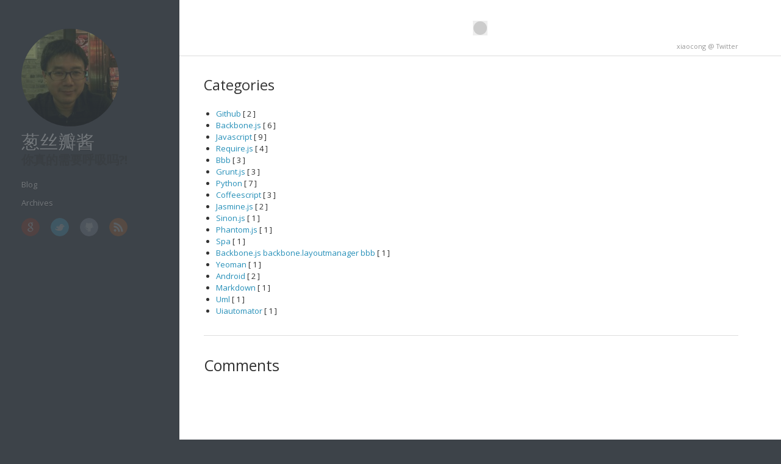

--- FILE ---
content_type: text/html; charset=utf-8
request_url: http://xiaocong.github.io/blog/categories/
body_size: 2636
content:

<!DOCTYPE HTML>

<html>

<head>
	<meta charset="utf-8">
	<title>Categories - 葱丝瓣酱</title>
	<meta name="author" content="Xiaocong He">

	
	<meta name="description" content="Github [ 2 ] Backbone.js [ 6 ] Javascript [ 9 ] Require.js [ 4 ] Bbb [ 3 ] Grunt.js [ 3 ] Python [ 7 ] Coffeescript [ 3 ] Jasmine.js [ 2 ] Sinon.js &hellip;">
	

  <!-- http://t.co/dKP3o1e -->
  <meta name="HandheldFriendly" content="True">
  <meta name="MobileOptimized" content="320">
  <meta name="viewport" content="width=device-width, initial-scale=1">

	<link href="/atom.xml" rel="alternate" title="葱丝瓣酱" type="application/atom+xml">
	
	<link rel="canonical" href="http://xiaocong.github.io/blog/categories/">
	<link href="/favicon.png" rel="shortcut icon">
	<link href="/stylesheets/screen.css" media="screen, projection" rel="stylesheet" type="text/css">
	<link href="/stylesheets/font-awesome.min.css" media="screen, projection" rel="stylesheet" type="text/css">
	<!--[if lt IE 9]><script src="//html5shiv.googlecode.com/svn/trunk/html5.js"></script><![endif]-->
	<link href='http://fonts.googleapis.com/css?family=Open+Sans:400italic,400,700' rel='stylesheet' type='text/css'>
	<script src="//ajax.googleapis.com/ajax/libs/jquery/1.7.2/jquery.min.js"></script>
	<!--Fonts from Google"s Web font directory at http://google.com/webfonts -->
<link href="http://fonts.googleapis.com/css?family=PT+Serif:regular,italic,bold,bolditalic" rel="stylesheet" type="text/css">
<link href="http://fonts.googleapis.com/css?family=PT+Sans:regular,italic,bold,bolditalic" rel="stylesheet" type="text/css">

  
	<script type="text/javascript">
		var _gaq = _gaq || [];
		_gaq.push(['_setAccount', 'UA-32376813-1']);
		_gaq.push(['_trackPageview']);

		(function() {
			var ga = document.createElement('script'); ga.type = 'text/javascript'; ga.async = true;
			ga.src = ('https:' == document.location.protocol ? 'https://ssl' : 'http://www') + '.google-analytics.com/ga.js';
			var s = document.getElementsByTagName('script')[0]; s.parentNode.insertBefore(ga, s);
		})();
	</script>


</head>


<body>
	<div class="container">
		<div class="left-col">
			<div class="intrude-less">
			<header id="header" class="inner"><div class="profilepic">
	
	<script src="/javascripts/md5.js"></script>
	<script type="text/javascript">
		$(function(){
			$('.profilepic').append("<img src='http://www.gravatar.com/avatar/" + MD5("xiaocong@gmail.com") + "?s=160' alt='Profile Picture' style='width: 160px;' />");
		});
	</script>
	
</div>
<hgroup>
  <h1><a href="/">葱丝瓣酱</a></h1>
  
    <h2>你真的需要呼吸吗?!</h2>
  
</hgroup>

<nav id="main-nav"><ul class="main-navigation">
  <li><a href="/">Blog</a></li>
  <li><a href="/blog/archives">Archives</a></li>
</ul>

</nav>
<nav id="sub-nav">
	<div class="social">
		
		
		<a class="google" href="https://plus.google.com/106150875079575926280" rel="author" title="Google+">Google+</a>
		
		
		<a class="twitter" href="http://twitter.com/xiaocong" title="Twitter">Twitter</a>
		
		
		<a class="github" href="https://github.com/xiaocong" title="GitHub">GitHub</a>
		
		
		
		
		
		
		
		
		<a class="rss" href="/atom.xml" title="RSS">RSS</a>
		
	</div>
</nav>
</header>				
			</div>
		</div>	
		<div class="mid-col">
			
				
<div id="banner" class="inner">
	<div class="container">
		<ul class="feed"></ul>
	</div>
	<small><a href="http://twitter.com/xiaocong">xiaocong</a> @ <a href="http://twitter.com">Twitter</a></small>
	<div class="loading">Loading...</div>
</div>
<script src="/javascripts/twitter.js"></script>
<script type="text/javascript">
	(function($){
		$('#banner').getTwitterFeed('xiaocong', 4, false);
	})(jQuery);
</script>

			
			<div class="mid-col-container">
				<div id="content" class="inner"><article class="page">
    
    <h1 class="title">Categories</h1>
    
    <div class="entry-content"><ul>

    <li><a href="/blog/categories/github/">Github</a> [ 2 ]</li>

    <li><a href="/blog/categories/backbone.js/">Backbone.js</a> [ 6 ]</li>

    <li><a href="/blog/categories/javascript/">Javascript</a> [ 9 ]</li>

    <li><a href="/blog/categories/require.js/">Require.js</a> [ 4 ]</li>

    <li><a href="/blog/categories/bbb/">Bbb</a> [ 3 ]</li>

    <li><a href="/blog/categories/grunt.js/">Grunt.js</a> [ 3 ]</li>

    <li><a href="/blog/categories/python/">Python</a> [ 7 ]</li>

    <li><a href="/blog/categories/coffeescript/">Coffeescript</a> [ 3 ]</li>

    <li><a href="/blog/categories/jasmine.js/">Jasmine.js</a> [ 2 ]</li>

    <li><a href="/blog/categories/sinon.js/">Sinon.js</a> [ 1 ]</li>

    <li><a href="/blog/categories/phantom.js/">Phantom.js</a> [ 1 ]</li>

    <li><a href="/blog/categories/spa/">Spa</a> [ 1 ]</li>

    <li><a href="/blog/categories/backbone.js backbone.layoutmanager bbb/">Backbone.js backbone.layoutmanager bbb</a> [ 1 ]</li>

    <li><a href="/blog/categories/yeoman/">Yeoman</a> [ 1 ]</li>

    <li><a href="/blog/categories/android/">Android</a> [ 2 ]</li>

    <li><a href="/blog/categories/markdown/">Markdown</a> [ 1 ]</li>

    <li><a href="/blog/categories/uml/">Uml</a> [ 1 ]</li>

    <li><a href="/blog/categories/uiautomator/">Uiautomator</a> [ 1 ]</li>

</ul>

</div>
</article>


<section id="comment">
    <h1 class="title">Comments</h1>
    <div id="disqus_thread" aria-live="polite"><noscript>Please enable JavaScript to view the <a href="http://disqus.com/?ref_noscript">comments powered by Disqus.</a></noscript>
</div>
</section>

</div>
			</div>
			<footer id="footer" class="inner"><p>
  Copyright &copy; 2014 - Xiaocong He -
  <span class="credit">Powered by <a href="http://octopress.org">Octopress</a></span>
</p>

Design credit: <a href="http://shashankmehta.in/archive/2012/greyshade.html">Shashank Mehta</a></footer>
			

<script type="text/javascript">
      var disqus_shortname = 'xiaocong';
      
        
        // var disqus_developer = 1;
        var disqus_identifier = 'http://xiaocong.github.io/blog/categories/index.html';
        var disqus_url = 'http://xiaocong.github.io/blog/categories/index.html';
        var disqus_script = 'embed.js';
      
    (function () {
      var dsq = document.createElement('script'); dsq.type = 'text/javascript'; dsq.async = true;
      dsq.src = 'http://' + disqus_shortname + '.disqus.com/' + disqus_script;
      (document.getElementsByTagName('head')[0] || document.getElementsByTagName('body')[0]).appendChild(dsq);
    }());
</script>



<div id="fb-root"></div>
<script>(function(d, s, id) {
  var js, fjs = d.getElementsByTagName(s)[0];
  if (d.getElementById(id)) {return;}
  js = d.createElement(s); js.id = id; js.async = true;
  js.src = "//connect.facebook.net/en_US/all.js#appId=212934732101925&xfbml=1";
  fjs.parentNode.insertBefore(js, fjs);
}(document, 'script', 'facebook-jssdk'));</script>



  <script type="text/javascript">
    (function() {
      var script = document.createElement('script'); script.type = 'text/javascript'; script.async = true;
      script.src = 'https://apis.google.com/js/plusone.js';
      var s = document.getElementsByTagName('script')[0]; s.parentNode.insertBefore(script, s);
    })();
  </script>



  <script type="text/javascript">
    (function(){
      var twitterWidgets = document.createElement('script');
      twitterWidgets.type = 'text/javascript';
      twitterWidgets.async = true;
      twitterWidgets.src = '//platform.twitter.com/widgets.js';
      document.getElementsByTagName('head')[0].appendChild(twitterWidgets);
    })();
  </script>





		</div>
	</div>
</body>
</html>


--- FILE ---
content_type: text/css; charset=utf-8
request_url: http://xiaocong.github.io/stylesheets/screen.css
body_size: 5800
content:
@font-face{font-family:'FontAwesome';src:url("/font/fontawesome-webfont.eot");src:url("/font/fontawesome-webfont.eot?#iefix") format("embedded-opentype"),url("/font/fontawesome-webfont.woff") format("woff"),url("/font/fontawesome-webfont.ttf") format("truetype"),url("/font/fontawesome-webfont.svgz#FontAwesomeRegular") format("svg"),url("/font/fontawesome-webfont.svg#FontAwesomeRegular") format("svg");font-weight:normal;font-style:normal}*{margin:0;padding:0}body{font-family:"HelveticaNeue-Light","Helvetica Neue Light","Helvetica Neue",Helvetica,Arial,sans-serif;font-weight:300;font-size:13px;background:#eee;color:#666}@media screen and (max-width: 1040px){body{margin:0 20px}}@media screen and (max-width: 600px){body{font-size:13px}}h1{font-size:1.8em}h2{font-size:1.5em}h3{font-size:1.3em}a{text-decoration:none;outline-width:0;color:#258fb8}.basic-alignment.left,article .entry-content img.left,article .entry-content video.left{float:left;margin-right:1.5em}.basic-alignment.right,article .entry-content img.right,article .entry-content video.right{float:right;margin-left:1.5em}.basic-alignment.center,article .entry-content img.center,article .entry-content video.center{display:block;margin:0 auto 1.5em}.basic-alignment.left,article .entry-content img.left,article .entry-content video.left,.basic-alignment.right,article .entry-content img.right,article .entry-content video.right{margin-bottom:.8em}.alignleft{float:left}.alignright{float:right}.clearfix{*zoom:1}.clearfix:after{content:"";display:table;clear:both}.inner{width:1000px;margin:0 auto}@media screen and (max-width: 1040px){.inner{width:100%}}.pullquote-right:before,.pullquote-left:before{padding:0;border:none;content:attr(data-pullquote);float:right;width:45%;margin:.5em 0 1em 1.5em;position:relative;top:7px;font-size:1.4em;line-height:1.45em}.pullquote-left:before{float:left;margin:.5em 1.5em 1em 0}#header{height:30px;padding:30px 0;border-bottom:1px solid #ddd;line-height:30px}@media screen and (max-width: 1040px){#header{height:auto;position:relative;padding-bottom:10px}}#header a{color:#666;-webkit-transition:color 0.3s;-moz-transition:color 0.3s;-o-transition:color 0.3s;transition:color 0.3s}#header a:hover{color:#258fb8}#header h1{float:left;font-weight:300;font-size:30px}@media screen and (max-width: 1040px){#header h1{float:none}}#main-nav{float:left;margin-left:30px}@media screen and (max-width: 1040px){#main-nav{float:none;margin-left:0;margin-top:15px}}@media screen and (max-width: 600px){#main-nav>ul{display:none}}#main-nav>ul>li{margin-left:50px;display:-moz-inline-stack;display:inline-block;vertical-align:middle;*vertical-align:auto;zoom:1;*display:inline}@media screen and (max-width: 1040px){#main-nav>ul>li{margin-left:0;margin-right:50px}#main-nav>ul>li:last-of-type{margin-right:0}}#main-nav>ul>li:hover>a{color:#258fb8}#main-nav>ul>li>a{padding:38px 0;margin-top:-38px}#main-nav>ul>li>a:after{content:"\f078";color:#ccc;font:12px FontAwesome;padding-left:10px}#main-nav>ul>li>a:only-child:after{content:""}@media screen and (max-width: 1040px){#main-nav>ul>li>a{padding:18px 0}}#main-nav>ul ul{position:absolute;top:60px;left:-15px;z-index:10;white-space:nowrap;background:#ddd;border:1px solid #ccc;list-style:none;display:none;-webkit-box-shadow:0 4px 8px rgba(0,0,0,0.1);-moz-box-shadow:0 4px 8px rgba(0,0,0,0.1);box-shadow:0 4px 8px rgba(0,0,0,0.1);-webkit-border-radius:0 0 5px 5px;-moz-border-radius:0 0 5px 5px;-ms-border-radius:0 0 5px 5px;-o-border-radius:0 0 5px 5px;border-radius:0 0 5px 5px}@media screen and (max-width: 1040px){#main-nav>ul ul{top:40px}}#main-nav>ul ul ul{-webkit-border-radius:0 5px 5px 5px;-moz-border-radius:0 5px 5px 5px;-ms-border-radius:0 5px 5px 5px;-o-border-radius:0 5px 5px 5px;border-radius:0 5px 5px 5px}#main-nav>ul ul li{border-top:1px solid #eee;border-bottom:1px solid #ccc}#main-nav>ul ul li:hover{background:#d5d5d5}#main-nav>ul ul li:first-of-type{border-top:none}#main-nav>ul ul li:first-of-type ul{-webkit-border-radius:0 0 5px 5px;-moz-border-radius:0 0 5px 5px;-ms-border-radius:0 0 5px 5px;-o-border-radius:0 0 5px 5px;border-radius:0 0 5px 5px}#main-nav>ul ul li:last-of-type{border-bottom:none}#main-nav>ul ul li>a{display:block;padding:5px 15px}#main-nav>ul ul li>a:after{content:"\f054";color:#999;font:12px FontAwesome;padding-left:10px}#main-nav>ul ul li>a:hover{color:#666}#main-nav>ul ul li>a:only-child:after{content:""}#main-nav>ul ul ul{top:0;left:100%}#main-nav>ul li{position:relative}#main-nav>ul li:hover>ul{display:block}#main-nav select{display:none;margin-bottom:10px}@media screen and (max-width: 600px){#main-nav select{display:block}}#mobile-nav{display:none;height:37px;position:relative}@media screen and (max-width: 600px){#mobile-nav{display:block}}#mobile-nav a{display:block}#mobile-nav .button{cursor:pointer}#mobile-nav .container{display:none}#mobile-nav .menu{position:relative;width:100%}#mobile-nav .menu .button{background:#f2f2f2;border:1px solid #ddd;color:#999;padding:0 60px 0 10px;position:relative;-webkit-border-radius:5px;-moz-border-radius:5px;-ms-border-radius:5px;-o-border-radius:5px;border-radius:5px}#mobile-nav .menu .button:hover{color:#999}#mobile-nav .menu .button.on{color:#666;-webkit-border-radius:5px 5px 5px 0;-moz-border-radius:5px 5px 5px 0;-ms-border-radius:5px 5px 5px 0;-o-border-radius:5px 5px 5px 0;border-radius:5px 5px 5px 0}#mobile-nav .menu .button.on:before{content:"\f077"}#mobile-nav .menu .button:before{content:"\f078";color:#ddd;font:16px FontAwesome;line-height:30px;position:absolute;top:0;right:40px}#mobile-nav .menu .container{background:#f2f2f2;border:1px solid #ddd;border-top:none;position:absolute;top:31px;z-index:1;-webkit-border-radius:0 0 5px 5px;-moz-border-radius:0 0 5px 5px;-ms-border-radius:0 0 5px 5px;-o-border-radius:0 0 5px 5px;border-radius:0 0 5px 5px}#mobile-nav .menu .container ul{list-style:none}#mobile-nav .menu .container ul ul{margin-left:20px}#mobile-nav .menu .container a{padding:0 10px}#mobile-nav .search{position:absolute;top:0;right:0}#mobile-nav .search .button{background:#ddd;width:30px;height:30px;position:absolute;top:1px;right:-1px;-webkit-border-radius:0 5px 5px 0;-moz-border-radius:0 5px 5px 0;-ms-border-radius:0 5px 5px 0;-o-border-radius:0 5px 5px 0;border-radius:0 5px 5px 0}#mobile-nav .search .button:before{content:"\f002";color:#f2f2f2;font:20px FontAwesome;line-height:30px;position:absolute;top:0;left:7px}#mobile-nav .search .button.on{background:#ccc}#mobile-nav .search .button.on:before{content:"\f00d"}#mobile-nav .search .container{position:absolute;right:51px;z-index:1}#mobile-nav .search input[type="text"]{background:#fff;border:1px solid #ddd;border-right:none;color:#999;font:13px "HelveticaNeue-Light","Helvetica Neue Light","Helvetica Neue",Helvetica,Arial,sans-serif;height:30px;width:100%;padding:0 10px;-webkit-border-radius:5px 0 0 5px;-moz-border-radius:5px 0 0 5px;-ms-border-radius:5px 0 0 5px;-o-border-radius:5px 0 0 5px;border-radius:5px 0 0 5px}@media screen and (max-width: 1040px){#sub-nav{position:absolute;top:30px;right:0}}@media screen and (max-width: 600px){#sub-nav{display:none}}#sub-nav .search{float:left;margin-top:1px;position:relative}@media screen and (max-width: 1040px){#sub-nav .search{float:none;margin-top:15px}}#sub-nav .search:before{content:"\f002";color:#ccc;font:18px FontAwesome;line-height:30px;position:absolute;top:0;right:125px}#sub-nav .search input[type="text"]{background:#f2f2f2;color:#999;border:1px solid #ddd;font:13px "HelveticaNeue-Light","Helvetica Neue Light","Helvetica Neue",Helvetica,Arial,sans-serif;padding:6px 15px 6px 35px;width:100px;-webkit-transition:0.3s;-moz-transition:0.3s;-o-transition:0.3s;transition:0.3s;-webkit-border-radius:15px;-moz-border-radius:15px;-ms-border-radius:15px;-o-border-radius:15px;border-radius:15px}#sub-nav .search input[type="text"]:focus,#sub-nav .search input[type="text"]:active{background:#fff;border-top:1px solid #ccc;color:#666;outline:none}#sub-nav .social{float:left;margin-right:15px}@media screen and (max-width: 1040px){#sub-nav .social{float:none;margin-right:0}#sub-nav .social a:last-of-type{margin-right:0}}#sub-nav .social a{-webkit-border-radius:50%;-moz-border-radius:50%;-ms-border-radius:50%;-o-border-radius:50%;border-radius:50%;display:-moz-inline-stack;display:inline-block;vertical-align:middle;*vertical-align:auto;zoom:1;*display:inline;text-indent:-9999px;margin:0 15px 15px 0;opacity:0.5;width:28px;height:28px;-webkit-transition:0.3s;-moz-transition:0.3s;-o-transition:0.3s;transition:0.3s}#sub-nav .social a:hover{opacity:1}#sub-nav .social a.facebook{background:url('/images/social/facebook.png?1393736334') center no-repeat #3b5998;border:1px solid #3B5998}#sub-nav .social a.facebook:hover{border:1px solid #2d4373}#sub-nav .social a.google{background:url('/images/social/google.png?1393736334') center no-repeat #c83d20;border:1px solid #C83D20}#sub-nav .social a.google:hover{border:1px solid #9c3019}#sub-nav .social a.twitter{background:url('/images/social/twitter.png?1393736334') center no-repeat #55cff8;border:1px solid #55CFF8}#sub-nav .social a.twitter:hover{border:1px solid #24c1f6}#sub-nav .social a.github{background:url('/images/social/github.png?1393736334') center no-repeat #afb6ca;border:1px solid #afb6ca}#sub-nav .social a.github:hover{border:1px solid #909ab6}#sub-nav .social a.coderwall{background:url('/images/social/coderwall.png?1393736334') center no-repeat #3e8dcc;border:1px solid #3E8DCC}#sub-nav .social a.coderwall:hover{border:1px solid #2d73aa}#sub-nav .social a.stackoverflow{background:url('/images/social/stackoverflow.png?1393736334') center no-repeat #ef7522;border:1px solid #EF7522}#sub-nav .social a.stackoverflow:hover{border:1px solid #CC7A00}#sub-nav .social a.linkedin{background:url('/images/social/linkedin.png?1393736334') center no-repeat #005a87;border:1px solid #005A87}#sub-nav .social a.pinterest{background:url('/images/social/pinterest.png?1393736334') center no-repeat #be4037;border:1px solid #be4037}#sub-nav .social a.pinterest:hover{border:1px solid #96332c}#sub-nav .social a.delicious{background:url('/images/social/delicious.png?1393736334') center no-repeat #3271cb;border:1px solid #3271cb}#sub-nav .social a.delicious:hover{border:1px solid #285aa2}#sub-nav .social a.pinboard{background:url('/images/social/pinboard.png?1393736334') center no-repeat #0066c8;border:1px solid #3a729f}#sub-nav .social a.pinboard:hover{border:1px solid #0052cc}#sub-nav .social a.rss{background:url('/images/social/rss.png?1393736334') center no-repeat #ef7522;border:1px solid #EF7522}#sub-nav .social a.rss:hover{border:1px solid #cf5d0f}#pagenavi{padding:20px 0;height:20px;line-height:20px;position:relative;border-top:1px solid #fff;border-bottom:1px solid #ddd}#pagenavi a:hover{text-decoration:underline}#pagenavi .prev,#pagenavi .next{position:absolute}#pagenavi .prev{padding-left:30px;left:0}#pagenavi .prev:before{content:"\f060";font:1.3em FontAwesome;position:absolute;left:0}#pagenavi .next{padding-right:30px;right:0}#pagenavi .next:before{content:"\f061";font:1.3em FontAwesome;position:absolute;right:0}#pagenavi .center{text-align:center;width:100%;display:block}@media screen and (max-width: 400px){#pagenavi .center{display:none}}article{border-bottom:1px solid #ddd;border-top:1px solid #fff;padding:30px 0;position:relative}@media screen and (max-width: 800px){article{padding-bottom:15px}}@media screen and (max-width: 600px){article{padding:15px 0}}article h1.title{font-weight:300;line-height:35px;margin-bottom:20px}article h1.title a{color:#666}article .entry-content{line-height:2;text-align:justify}article .entry-content a:hover{text-decoration:underline}article .entry-content .more-link{display:block;margin-top:16px;padding-left:30px;position:relative}article .entry-content .more-link:before{content:"\f061";font:1.3em FontAwesome;line-height:1.6em;position:absolute;left:0}article .entry-content p,article .entry-content blockquote,article .entry-content ul,article .entry-content ol,article .entry-content dl,article .entry-content table,article .entry-content iframe,article .entry-content h1,article .entry-content h2,article .entry-content h3,article .entry-content h4,article .entry-content h5,article .entry-content h6,article .entry-content .video-container{margin-top:10px}article .entry-content ul,article .entry-content ol,article .entry-content dl{margin-left:20px}article .entry-content ul ul,article .entry-content ul ol,article .entry-content ul dl,article .entry-content ol ul,article .entry-content ol ol,article .entry-content ol dl,article .entry-content dl ul,article .entry-content dl ol,article .entry-content dl dl{margin-top:0}article .entry-content strong{font-weight:bold}article .entry-content em{font-style:italic}article .entry-content p{margin-top:10px}article .entry-content h2{font-weight:300;border-bottom:1px solid #ddd;position:relative}article .entry-content h2:before{content:"";position:absolute;bottom:-2px;border-bottom:1px solid #fff;width:100%}article .entry-content img,article .entry-content video{max-width:100%;height:auto}article .entry-content blockquote{background:#ddd;border-left:5px solid #ccc;padding:15px 20px;margin-top:10px}article .entry-content blockquote>p:first-of-type{margin-top:0}article .entry-content iframe{border:none}article .entry-content table{background:#ddd;border:1px solid #ccc;border-spacing:0;margin-top:10px}article .entry-content table th{background:#ccc;padding:0 15px}article .entry-content table td{text-align:center}article .entry-content table tr:nth-of-type(2n){background:#d5d5d5}article .entry-content .caption{display:block;font-size:0.9em;color:#999;padding-left:25px;position:relative}article .entry-content .caption:before{content:"\f040";color:#ccc;font:1.3em FontAwesome;line-height:1.6em;position:absolute;left:0}article .entry-content .video-container{position:relative;padding-bottom:56.25%;padding-top:30px;height:0;overflow:hidden}article .entry-content .video-container iframe,article .entry-content .video-container object,article .entry-content .video-container embed{position:absolute;top:0;left:0;width:100%;height:100%;margin-top:0}.share{padding:15px 0;border-top:1px solid #fff;border-bottom:1px solid #ddd}.post h1.title,.post .entry-content{margin-left:200px}@media screen and (max-width: 800px){.post h1.title,.post .entry-content{margin-left:0}}.post .meta{position:absolute;top:85px;line-height:2;font-size:0.9em;color:#999;width:170px}@media screen and (max-width: 800px){.post .meta{margin-top:15px;position:static;width:auto}}.post .meta a{color:#999;-webkit-transition:0.3s;-moz-transition:0.3s;-o-transition:0.3s;transition:0.3s}.post .meta a:hover{color:#666}.post .meta .date,.post .meta .tags,.post .meta .comments{padding-left:30px;position:relative}.post .meta .date:before,.post .meta .tags:before,.post .meta .comments:before{color:#ccc;font:1.3em FontAwesome;line-height:1.6em;position:absolute;left:0}@media screen and (max-width: 800px){.post .meta .date,.post .meta .tags,.post .meta .comments{display:-moz-inline-stack;display:inline-block;vertical-align:middle;*vertical-align:auto;zoom:1;*display:inline;margin-right:30px}}.post .meta .date:before{content:"\f073"}.post .meta .tags:before{content:"\f02c"}.post .meta .comments:before{content:"\f075"}.archives{position:relative}.archives:last-of-type:before{content:"";position:absolute;bottom:0;width:200px;border-top:1px solid #ddd}.archives .year{line-height:35px;width:200px;position:absolute;top:0;padding-top:15px;border-top:1px solid #fff}.archives .year:before{content:"";position:absolute;top:-2px;width:100%;border-top:1px solid #ddd}@media screen and (max-width: 600px){.archives .year{position:relative;width:100%}}.archives article{margin-left:200px;padding:15px 0}@media screen and (max-width: 600px){.archives article{margin-left:0}.archives article:first-of-type{border-top:none;padding-top:30px}}.archives article .title{margin-bottom:0}.archives article .meta{color:#999;font-size:0.9em;line-height:2;margin-top:15px}@media screen and (max-width: 600px){.archives article .meta{display:none}}.archives article .meta span{margin-right:30px;display:-moz-inline-stack;display:inline-block;vertical-align:middle;*vertical-align:auto;zoom:1;*display:inline}.archives article .meta span:before{color:#ccc;font:1.3em FontAwesome;padding-right:10px}.archives article .meta a{color:#999;-webkit-transition:0.3s;-moz-transition:0.3s;-o-transition:0.3s;transition:0.3s}.archives article .meta a:hover{color:#666}.archives article .meta .date:before{content:"\f073"}.archives article .meta .tags:before{content:"\f02c"}.archives article .meta .comments:before{content:"\f075"}#comment{padding:30px 0;border-top:1px solid #fff;border-bottom:1px solid #ddd}#comment h1.title{font-size:25px;font-weight:300;line-height:35px;margin-bottom:20px}footer{padding:15px 0;border-top:1px solid #fff;text-align:center;font-size:0.9em}article code,article pre{background:#ddd;border:1px solid #ccc;font-family:Menlo,Monaco,"Andale Mono","lucida console","Courier New",monospace}article code{font-size:0.9em;padding:1px 3px;margin:0 3px}article pre{font-size:1 / 0.9em;line-height:1.5;margin-top:10px;padding:5px 15px;overflow-x:auto}article pre code{background:none;border:none;padding:0;margin:0}figure.code{border:1px solid #ccc;margin-top:10px;padding:5px 15px}figure.code figcaption{font-size:0.9em;position:relative}figure.code figcaption span{margin:-5px -15px 0;padding:5px 15px;display:block;background:#ececec}figure.code figcaption span:empty{display:none}figure.code figcaption a{position:absolute;top:5px;right:0}figure.code code,figure.code pre{background:none;border:none;padding:0;margin:0}figure.code .highlight{overflow-x:auto}figure.code .line-numbers{border-right:1px solid #ccc;font-family:Menlo,Monaco,"Andale Mono","lucida console","Courier New",monospace;padding-right:15px;text-align:right}figure.code table{background:white;border:none;text-align:left;margin-top:0}figure.code table td{text-align:left}figure.code td.code{width:100%;padding-left:15px}.entry-content .gist{color:#666;padding:15px 15px 5px 0px;margin-top:10px;border:1px solid #ccc;position:relative;overflow:hidden}.entry-content .gist .gist-file{margin:0;border:none}.entry-content .gist .gist-file .gist-data{background:none;border:none}.entry-content .gist .gist-file .gist-data pre{font:0.9em Menlo,Monaco,"Andale Mono","lucida console","Courier New",monospace;line-height:1.5}.entry-content .gist .gist-file .gist-data table{background:white;border:none}.entry-content .gist .gist-file .gist-meta{font:300 0.9em "HelveticaNeue-Light","Helvetica Neue Light","Helvetica Neue",Helvetica,Arial,sans-serif;line-height:1.5;margin:0 -16px -6px;padding:5px 15px;background:#ececec}.entry-content .gist .gist-file .gist-meta a{color:#258fb8}.entry-content .gist .gist-file .gist-meta a:first-of-type{position:absolute;top:5px;right:15px;z-index:1}.entry-content .gist .gist-file .gist-meta a:nth-of-type(2){position:absolute;top:0;left:0;padding:5px 15px;width:100%;background:#ececec}figure.code .c,.gist-highlight .c{color:#93a1a1 !important;font-style:italic !important}figure.code .cm,.gist-highlight .cm{color:#93a1a1 !important;font-style:italic !important}figure.code .cp,.gist-highlight .cp{color:#93a1a1 !important;font-style:italic !important}figure.code .c1,.gist-highlight .c1{color:#93a1a1 !important;font-style:italic !important}figure.code .cs,.gist-highlight .cs{color:#93a1a1 !important;font-weight:bold !important;font-style:italic !important}figure.code .err,.gist-highlight .err{color:#dc322f !important;background:none !important}figure.code .k,.gist-highlight .k{color:#cb4b16 !important}figure.code .o,.gist-highlight .o{color:#586e75 !important;font-weight:bold !important}figure.code .p,.gist-highlight .p{color:#586e75 !important}figure.code .ow,.gist-highlight .ow{color:#2aa198 !important;font-weight:bold !important}figure.code .gd,.gist-highlight .gd{color:#586e75 !important;background-color:#f4c5b6 !important;display:inline-block}figure.code .gd .x,.gist-highlight .gd .x{color:#586e75 !important;background-color:#f1b1a4 !important;display:inline-block}figure.code .ge,.gist-highlight .ge{color:#586e75 !important;font-style:italic !important}figure.code .gh,.gist-highlight .gh{color:#93a1a1 !important}figure.code .gi,.gist-highlight .gi{color:#586e75 !important;background-color:#e5e3b5 !important;display:inline-block}figure.code .gi .x,.gist-highlight .gi .x{color:#586e75 !important;background-color:#cdd088 !important;display:inline-block}figure.code .gs,.gist-highlight .gs{color:#586e75 !important;font-weight:bold !important}figure.code .gu,.gist-highlight .gu{color:#6c71c4 !important}figure.code .kc,.gist-highlight .kc{color:#859900 !important;font-weight:bold !important}figure.code .kd,.gist-highlight .kd{color:#268bd2 !important}figure.code .kp,.gist-highlight .kp{color:#cb4b16 !important;font-weight:bold !important}figure.code .kr,.gist-highlight .kr{color:#d33682 !important;font-weight:bold !important}figure.code .kt,.gist-highlight .kt{color:#2aa198 !important}figure.code .n,.gist-highlight .n{color:#268bd2 !important}figure.code .na,.gist-highlight .na{color:#268bd2 !important}figure.code .nb,.gist-highlight .nb{color:#859900 !important}figure.code .nc,.gist-highlight .nc{color:#d33682 !important}figure.code .no,.gist-highlight .no{color:#b58900 !important}figure.code .nl,.gist-highlight .nl{color:#859900 !important}figure.code .ne,.gist-highlight .ne{color:#268bd2 !important;font-weight:bold !important}figure.code .nf,.gist-highlight .nf{color:#268bd2 !important;font-weight:bold !important}figure.code .nn,.gist-highlight .nn{color:#b58900 !important}figure.code .nt,.gist-highlight .nt{color:#268bd2 !important;font-weight:bold !important}figure.code .nx,.gist-highlight .nx{color:#b58900 !important}figure.code .vg,.gist-highlight .vg{color:#268bd2 !important}figure.code .vi,.gist-highlight .vi{color:#268bd2 !important}figure.code .nv,.gist-highlight .nv{color:#268bd2 !important}figure.code .mf,.gist-highlight .mf{color:#2aa198 !important}figure.code .m,.gist-highlight .m{color:#2aa198 !important}figure.code .mh,.gist-highlight .mh{color:#2aa198 !important}figure.code .mi,.gist-highlight .mi{color:#2aa198 !important}figure.code .s,.gist-highlight .s{color:#2aa198 !important}figure.code .sd,.gist-highlight .sd{color:#2aa198 !important}figure.code .s2,.gist-highlight .s2{color:#2aa198 !important}figure.code .se,.gist-highlight .se{color:#dc322f !important}figure.code .si,.gist-highlight .si{color:#268bd2 !important}figure.code .sr,.gist-highlight .sr{color:#2aa198 !important}figure.code .s1,.gist-highlight .s1{color:#2aa198 !important}#banner{color:#999;padding:30px 0;line-height:30px;text-align:center;position:relative;display:none;border-top:1px solid #fff;border-bottom:1px solid #ddd}#banner:hover a{color:#258fb8}#banner a{color:#999;-webkit-transition:0.3s;-moz-transition:0.3s;-o-transition:0.3s;transition:0.3s}#banner a:hover{text-decoration:underline}#banner small{position:absolute;right:0;bottom:0}#banner .loading{background:url('/images/loading_pacman.gif?1393736334') center no-repeat;text-indent:-9999px}#banner .container{height:30px;overflow:hidden;position:relative;display:none}#banner .container .feed{list-style:none;position:absolute;top:0;width:100%}#banner .container .feed li{position:relative}#banner .container .feed li small{position:absolute;right:0}/* fancyBox v2.0.6 fancyapps.com | fancyapps.com/fancybox/#license */.fancybox-tmp iframe,.fancybox-tmp object{vertical-align:top;padding:0;margin:0}.fancybox-wrap{position:absolute;top:0;left:0;z-index:8020}.fancybox-skin{position:relative;padding:0;margin:0;background:#f9f9f9;color:#444;text-shadow:none;-webkit-border-radius:4px;-moz-border-radius:4px;-ms-border-radius:4px;-o-border-radius:4px;border-radius:4px}.fancybox-opened{z-index:8030}.fancybox-opened .fancybox-skin{-webkit-box-shadow:0 10px 25px rgba(0,0,0,0.5);-moz-box-shadow:0 10px 25px rgba(0,0,0,0.5);box-shadow:0 10px 25px rgba(0,0,0,0.5)}.fancybox-outer,.fancybox-inner{padding:0;margin:0;position:relative;outline:none}.fancybox-inner{overflow:hidden}.fancybox-type-iframe .fancybox-inner{-webkit-overflow-scrolling:touch}.fancybox-error{color:#444;font:14px/20px "Helvetica Neue",Helvetica,Arial,sans-serif;margin:0;padding:10px}.fancybox-image,.fancybox-iframe{display:block;width:100%;height:100%;border:0;padding:0;margin:0;vertical-align:top}.fancybox-image{max-width:100%;max-height:100%}#fancybox-loading,.fancybox-close,.fancybox-prev span,.fancybox-next span{background-image:url('/images/fancybox/fancybox_sprite.png?1393736334')}#fancybox-loading{position:fixed;top:50%;left:50%;margin-top:-22px;margin-left:-22px;background-position:0 -108px;opacity:0.8;cursor:pointer;z-index:8020}#fancybox-loading div{width:44px;height:44px;background:url('/images/fancybox/fancybox_loading.gif?1393736334') center center no-repeat}.fancybox-close{position:absolute;top:-18px;right:-18px;width:36px;height:36px;cursor:pointer;z-index:8040}.fancybox-nav{position:absolute;top:0;width:40%;height:100%;cursor:pointer;background:transparent url('/images/fancybox/blank.gif?1393736334');-webkit-tap-highlight-color:rgba(0,0,0,0);z-index:8040}.fancybox-prev{left:0}.fancybox-next{right:0}.fancybox-nav span{position:absolute;top:50%;width:36px;height:34px;margin-top:-18px;cursor:pointer;z-index:8040;visibility:hidden}.fancybox-prev span{left:20px;background-position:0 -36px}.fancybox-next span{right:20px;background-position:0 -72px}.fancybox-nav:hover span{visibility:visible}.fancybox-tmp{position:absolute;top:-9999px;left:-9999px;padding:0;overflow:visible;visibility:hidden}#fancybox-overlay{position:absolute;top:0;left:0;overflow:hidden;display:none;z-index:8010;background:#000}#fancybox-overlay.overlay-fixed{position:fixed;bottom:0;right:0}.fancybox-title{visibility:hidden;font:normal 13px/20px "Helvetica Neue",Helvetica,Arial,sans-serif;position:relative;text-shadow:none;z-index:8050}.fancybox-opened .fancybox-title{visibility:visible}.fancybox-title-float-wrap{position:absolute;bottom:0;right:50%;margin-bottom:-35px;z-index:8030;text-align:center}.fancybox-title-float-wrap .child{display:inline-block;margin-right:-100%;padding:2px 20px;background:transparent;background:rgba(0,0,0,0.8);text-shadow:0 1px 2px #222;color:#FFF;font-weight:bold;line-height:24px;white-space:nowrap;-webkit-border-radius:15px;-moz-border-radius:15px;-ms-border-radius:15px;-o-border-radius:15px;border-radius:15px}.fancybox-title-outside-wrap{position:relative;margin-top:10px;color:#fff}.fancybox-title-inside-wrap{margin-top:10px}.fancybox-title-over-wrap{position:absolute;bottom:0;left:0;color:#fff;padding:10px;background:#000;background:rgba(0,0,0,0.8)}html{height:100%}body{background:#3D4349;font-family:"Open Sans", "HelveticaNeue-Light","Helvetica Neue Light","Helvetica Neue",Helvetica,Arial,sans-serif;height:100%;color:#333}::selection,::-moz-selection,::-webkit-selection{background-color:color;color:#eee}#header{height:auto;border-bottom:none}#header .subtitle{color:#999;font-style:italic}#header #sub-nav{float:none;position:relative}#header #sub-nav .social{float:none}#header #sub-nav .search{float:none}#header #sub-nav .search .alignright{float:none}#header h1{float:none}#header #main-nav{float:none;margin-left:0px}#header #main-nav ul li{margin-left:0px;display:block}#header #main-nav ul li a{padding:0px 0px}.container{position:relative;min-height:100%}.container .credit-box{color:#AAA;font-size:.8em;position:fixed;bottom:20px;left:40px}.container .credit-box a{color:inherit;text-decoration:underline}.container .mid-col{position:absolute;right:0;min-height:100%;width:77%;background:white}.container .mid-col #banner{width:100%}.container .mid-col #banner small{margin-right:70px}.container .mid-col footer.inner{text-align:center;margin:0px 70px 0px 40px;width:auto}.container .mid-col .mid-col-container{padding:0px 70px 0px 40px}.container .mid-col .mid-col-container #content{width:100%}.container .mid-col .mid-col-container #content article{border-top:none}.container .mid-col .mid-col-container #content article .title{margin-left:0px}.container .mid-col .mid-col-container #content article .entry-content{margin-left:0px;line-height:1.5em}.container .mid-col .mid-col-container #content article .entry-content .more-link:before{line-height:1.2em}.container .mid-col .mid-col-container #content article .entry-content .more-link{padding-left:20px}.container .mid-col .mid-col-container #content article .entry-content .gist .gist-file .gist-data .line_numbers{line-height:inherit}.container .mid-col .mid-col-container #content article .entry-content .gist .gist-file .gist-data pre{line-height:inherit}.container .mid-col .mid-col-container #content article .entry-content h2{font-size:1.3em;color:#574C4C;border-bottom:none}.container .mid-col .mid-col-container #content article .entry-content h2::before{border-bottom:none}.container .mid-col .mid-col-container #content article .entry-content blockquote{border-left:5px solid color;background:#FCFCFC}.container .mid-col .mid-col-container #content article .entry-content table{line-height:1.2em}.container .mid-col .mid-col-container #content article .entry-content table td{text-align:left}.container .mid-col .mid-col-container #content article .meta{position:relative;float:right;top:0px;color:#555;text-align:right;width:auto}.container .mid-col .mid-col-container #content article .meta .date::before{color:#555;position:relative;margin-right:10px}.container .mid-col .mid-col-container #content article .meta .tags::before{color:#999;position:relative;margin-right:10px}.container .mid-col .mid-col-container #content article h1.title a{color:#333;-webkit-transition:color 0.3s;-moz-transition:color 0.3s;-o-transition:color 0.3s;transition:color 0.3s}.container .mid-col .mid-col-container #content article h1.title a:hover{color:color;-webkit-transition:color 0.3s;-moz-transition:color 0.3s;-o-transition:color 0.3s;transition:color 0.3s}.container .mid-col footer{width:100%}.container .left-col:hover{opacity:1}.container .left-col{width:23%;position:fixed;opacity:.3;-webkit-transition:all .2s ease-in;-moz-transition:all .2s ease-in;-o-transition:all .2s ease-in;-ms-transition:all .2s ease-in;transition:all .2s ease-in;height:100%}.container .left-col .intrude-less{width:80%}.container .left-col #header{width:100%;padding:20% 0% 0% 15%}.container .left-col #header #main-nav{margin-top:10px}.container .left-col #header .profilepic img{border-radius:50%;-moz-border-radius:50%;-webkit-border-radius:50%}.container .left-col #header a{color:#EFEFEF;text-shadow:0 1px #333}.container .left-col #header a:hover{color:color}.container .left-col #header #sub-nav{margin-top:10px}.container .left-col #header #sub-nav .search::before{left:10px}.container .left-col #header #sub-nav .social{margin-bottom:10px}.archives .title{font-size:1.2em}.archives article .meta{line-height:1.5em;margin-top:0}.archives article .meta span::before{padding-right:0}a{color:color}a:hover{color:color}@media screen and (max-width: 1040px){body{margin:0 0}}@media screen and (max-width: 700px){.container .credit-box{display:none}.container .left-col{position:relative;width:100%;opacity:1}.container .left-col .intrude-less{margin:auto auto}.container .left-col #header{padding:40px 0px;text-align:center}.container .left-col #header #sub-nav{display:block}.container .left-col #header #main-nav ul{display:block}.container .left-col #header #main-nav ul li{display:inline;margin-right:10px}.container .mid-col{float:none;width:100%}.container .mid-col .mid-col-container{padding:15px 15px}.container .mid-col .mid-col-container #content article .meta{float:none}}


--- FILE ---
content_type: application/javascript; charset=utf-8
request_url: http://xiaocong.github.io/javascripts/md5.js
body_size: 1589
content:
var MD5=function(e){function t(e,t){return e<<t|e>>>32-t}function n(e,t){var n,r,i,s,o;i=e&2147483648;s=t&2147483648;n=e&1073741824;r=t&1073741824;o=(e&1073741823)+(t&1073741823);if(n&r){return o^2147483648^i^s}if(n|r){if(o&1073741824){return o^3221225472^i^s}else{return o^1073741824^i^s}}else{return o^i^s}}function r(e,t,n){return e&t|~e&n}function i(e,t,n){return e&n|t&~n}function s(e,t,n){return e^t^n}function o(e,t,n){return t^(e|~n)}function u(e,i,s,o,u,a,f){e=n(e,n(n(r(i,s,o),u),f));return n(t(e,a),i)}function a(e,r,s,o,u,a,f){e=n(e,n(n(i(r,s,o),u),f));return n(t(e,a),r)}function f(e,r,i,o,u,a,f){e=n(e,n(n(s(r,i,o),u),f));return n(t(e,a),r)}function l(e,r,i,s,u,a,f){e=n(e,n(n(o(r,i,s),u),f));return n(t(e,a),r)}function c(e){var t;var n=e.length;var r=n+8;var i=(r-r%64)/64;var s=(i+1)*16;var o=Array(s-1);var u=0;var a=0;while(a<n){t=(a-a%4)/4;u=a%4*8;o[t]=o[t]|e.charCodeAt(a)<<u;a++}t=(a-a%4)/4;u=a%4*8;o[t]=o[t]|128<<u;o[s-2]=n<<3;o[s-1]=n>>>29;return o}function h(e){var t="",n="",r,i;for(i=0;i<=3;i++){r=e>>>i*8&255;n="0"+r.toString(16);t=t+n.substr(n.length-2,2)}return t}function p(e){e=e.replace(/\r\n/g,"\n");var t="";for(var n=0;n<e.length;n++){var r=e.charCodeAt(n);if(r<128){t+=String.fromCharCode(r)}else if(r>127&&r<2048){t+=String.fromCharCode(r>>6|192);t+=String.fromCharCode(r&63|128)}else{t+=String.fromCharCode(r>>12|224);t+=String.fromCharCode(r>>6&63|128);t+=String.fromCharCode(r&63|128)}}return t}var d=Array();var v,m,g,y,b,w,E,S,x;var T=7,N=12,C=17,k=22;var L=5,A=9,O=14,M=20;var _=4,D=11,P=16,H=23;var B=6,j=10,F=15,I=21;e=p(e);d=c(e);w=1732584193;E=4023233417;S=2562383102;x=271733878;for(v=0;v<d.length;v+=16){m=w;g=E;y=S;b=x;w=u(w,E,S,x,d[v+0],T,3614090360);x=u(x,w,E,S,d[v+1],N,3905402710);S=u(S,x,w,E,d[v+2],C,606105819);E=u(E,S,x,w,d[v+3],k,3250441966);w=u(w,E,S,x,d[v+4],T,4118548399);x=u(x,w,E,S,d[v+5],N,1200080426);S=u(S,x,w,E,d[v+6],C,2821735955);E=u(E,S,x,w,d[v+7],k,4249261313);w=u(w,E,S,x,d[v+8],T,1770035416);x=u(x,w,E,S,d[v+9],N,2336552879);S=u(S,x,w,E,d[v+10],C,4294925233);E=u(E,S,x,w,d[v+11],k,2304563134);w=u(w,E,S,x,d[v+12],T,1804603682);x=u(x,w,E,S,d[v+13],N,4254626195);S=u(S,x,w,E,d[v+14],C,2792965006);E=u(E,S,x,w,d[v+15],k,1236535329);w=a(w,E,S,x,d[v+1],L,4129170786);x=a(x,w,E,S,d[v+6],A,3225465664);S=a(S,x,w,E,d[v+11],O,643717713);E=a(E,S,x,w,d[v+0],M,3921069994);w=a(w,E,S,x,d[v+5],L,3593408605);x=a(x,w,E,S,d[v+10],A,38016083);S=a(S,x,w,E,d[v+15],O,3634488961);E=a(E,S,x,w,d[v+4],M,3889429448);w=a(w,E,S,x,d[v+9],L,568446438);x=a(x,w,E,S,d[v+14],A,3275163606);S=a(S,x,w,E,d[v+3],O,4107603335);E=a(E,S,x,w,d[v+8],M,1163531501);w=a(w,E,S,x,d[v+13],L,2850285829);x=a(x,w,E,S,d[v+2],A,4243563512);S=a(S,x,w,E,d[v+7],O,1735328473);E=a(E,S,x,w,d[v+12],M,2368359562);w=f(w,E,S,x,d[v+5],_,4294588738);x=f(x,w,E,S,d[v+8],D,2272392833);S=f(S,x,w,E,d[v+11],P,1839030562);E=f(E,S,x,w,d[v+14],H,4259657740);w=f(w,E,S,x,d[v+1],_,2763975236);x=f(x,w,E,S,d[v+4],D,1272893353);S=f(S,x,w,E,d[v+7],P,4139469664);E=f(E,S,x,w,d[v+10],H,3200236656);w=f(w,E,S,x,d[v+13],_,681279174);x=f(x,w,E,S,d[v+0],D,3936430074);S=f(S,x,w,E,d[v+3],P,3572445317);E=f(E,S,x,w,d[v+6],H,76029189);w=f(w,E,S,x,d[v+9],_,3654602809);x=f(x,w,E,S,d[v+12],D,3873151461);S=f(S,x,w,E,d[v+15],P,530742520);E=f(E,S,x,w,d[v+2],H,3299628645);w=l(w,E,S,x,d[v+0],B,4096336452);x=l(x,w,E,S,d[v+7],j,1126891415);S=l(S,x,w,E,d[v+14],F,2878612391);E=l(E,S,x,w,d[v+5],I,4237533241);w=l(w,E,S,x,d[v+12],B,1700485571);x=l(x,w,E,S,d[v+3],j,2399980690);S=l(S,x,w,E,d[v+10],F,4293915773);E=l(E,S,x,w,d[v+1],I,2240044497);w=l(w,E,S,x,d[v+8],B,1873313359);x=l(x,w,E,S,d[v+15],j,4264355552);S=l(S,x,w,E,d[v+6],F,2734768916);E=l(E,S,x,w,d[v+13],I,1309151649);w=l(w,E,S,x,d[v+4],B,4149444226);x=l(x,w,E,S,d[v+11],j,3174756917);S=l(S,x,w,E,d[v+2],F,718787259);E=l(E,S,x,w,d[v+9],I,3951481745);w=n(w,m);E=n(E,g);S=n(S,y);x=n(x,b)}var q=h(w)+h(E)+h(S)+h(x);return q.toLowerCase()}

--- FILE ---
content_type: application/javascript; charset=utf-8
request_url: http://xiaocong.github.io/javascripts/twitter.js
body_size: 1221
content:
(function($){
	$.fn.getTwitterFeed = function(userid, count, reply){
		var banner = $(this),
			feed = banner.find('.feed'),
			interval = 10000,
			speed = 500;

		var linkify = function(text){
			text = text.replace(/(https?:\/\/)([\w\-:;?&=+.%#\/]+)/gi, '<a href="$1$2">$2</a>').replace(/(^|\W)@(\w+)/g, '$1<a href="http://twitter.com/$2">@$2</a>').replace(/(^|\W)#(\w+)/g, '$1<a href="http://search.twitter.com/search?q=%23$2">#$2</a>');

			return text;
		}

		var relativeDate = function(date){
			if (navigator.appName === 'Microsoft Internet Explorer') return '';

			var unit = {
				now: 'Now',
				minute: '1 min',
				minutes: ' mins',
				hour: '1 hr',
				hours: ' hrs',
				day: 'Yesterday',
				days: ' days',
				week: '1 week',
				weeks: ' weeks'
			};

			var current = new Date(),
				tweet = new Date(date),
				diff = (((current.getTime() + (1 * 60000)) - tweet.getTime()) / 1000),
				day_diff = Math.floor(diff / 86400);
			
			if (day_diff == 0){
				if (diff < 60) return unit.now;
				else if (diff < 120) return unit.minute;
				else if (diff < 3600) return Math.floor(diff / 60) + unit.minutes;
				else if (diff < 7200) return unit.hour;
				else if (diff < 86400) return Math.floor(diff / 3600) + unit.hours;
				else return '';
			} else if (day_diff == 1) {
				return unit.day;
			} else if (day_diff < 7) {
				return day_diff + unit.days;
			} else if (day_diff == 7) {
				return unit.week;
			} else if (day_diff > 7) {
				return Math.ceil(day_diff / 7) + unit.weeks;
			} else {
				return '';
			}
		}

		if ($(window).width() > 600){
			var url = 'https://api.twitter.com/1/statuses/user_timeline.json?screen_name='+userid+'&count='+count+'&include_rts=true&trim_user=true&exclude_repies='+(reply ? '0' : '1')+'&callback=?';
			banner.show();
			$.getJSON(url, function(json){
				var length = json.length,
					fragment = document.createDocumentFragment(),
					counts = 0,
					timeout;

				for (var i=0; i<length; i++){
					var item = document.createElement('li');
					item.innerHTML = linkify(json[i].text) + '<small>'+relativeDate(json[i].created_at)+'</small>';
					fragment.appendChild(item);
				}

				var play = function(){				
					timeout = setTimeout(function(){
						feed.animate({top: -30}, speed, function(){
							//move the first item and put it as last item
							$(this).children('li:last').after($(this).children('li:first'));
							//set the default item to correct position
							$(this).css({'top' : '0px'});
							play();
						});
					}, interval);
				}

				var pause = function(){
					clearTimeout(timeout);
				}

				banner.on('mouseenter', pause).on('mouseleave', play)
				.children('.loading').hide().end()
				.children('.container').show()
				.children('.feed').append(fragment);

				play();
			});
		}
	};
})(jQuery);